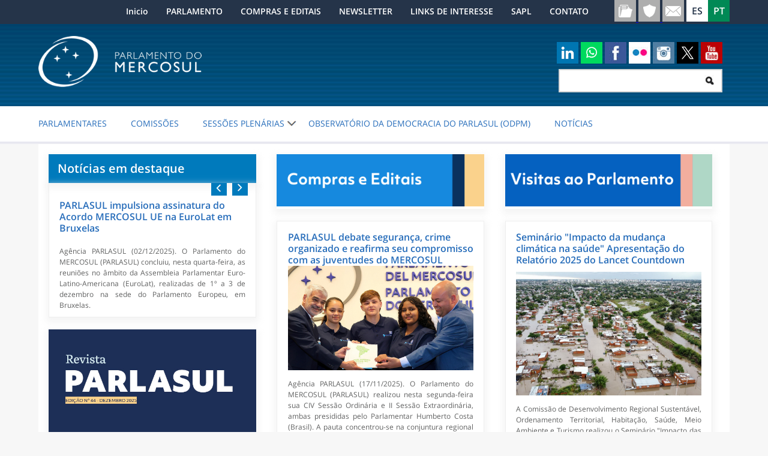

--- FILE ---
content_type: text/html;charset=ISO-8859-1
request_url: https://www.parlamentomercosur.org/innovaportal/v/13017/2/parlasur/parlasul---pagina-principal.html
body_size: 31435
content:




































<!DOCTYPE html>
<html lang="pt">
<head>

<meta name="robots" content="index, follow" /><meta name="generator" content="InnovaPortal - Professional Content Management and Portal Server" /><meta http-equiv="Content-Type" content="text/html; charset=ISO-8859-1" ><meta name="viewport" content="width=device-width, initial-scale=1, maximum-scale=1, user-scalable=no" /><meta http-equiv="X-UA-Compatible" content="IE=Edge,chrome=1" >

	<link rel="stylesheet" href="https://www.parlamentomercosur.org/parlasur/2016/theme/css/parlasur.css" type="text/css">
	
		<script type="text/javascript" src="https://www.parlamentomercosur.org/innovaportal/scripts/jquery/jquery.js"></script>

		<script type="text/javascript" src="https://www.parlamentomercosur.org/parlasur/2016/theme/js/responsive.js"></script>

		<script type="text/javascript" src="https://www.parlamentomercosur.org/innovafront/script/cssmenu.js"></script>	

 		<script type="text/javascript">
		$(document).ready(function() {

				cssMenu("div#head div#topmenu1 ul.navmenu",1,300);

		});
		</script>

	<title>PARLASUL - Página principal</title>


		<meta property="og:url" content="https://www.parlamentomercosur.org/innovaportal/v/13017/2/parlasur/parlasul---pagina-principal.html" />
		<meta property="og:type" content="article" />
		<meta property="og:title" name="twitter:title" content="PARLASUL - Página principal" />
		<meta property="og:description" name="twitter:description" content="PARLASUL - Página principal" />
		<meta property="og:image" content="" />
		<meta name="twitter:image" content="" />	

</head>
<body>
	<div class="skip"> 
	 <a href="#centralpanel">Ir para o conteúdo</a> 
	</div>
	<div id="head">

















<div class='box-head'></div>
<div class='box-body'>

	<div id='topmenu1'>
<ul  class='navmenu  depth1'><li class='nonselected hasnotchild ord1'><div><a href='https://www.parlamentomercosur.org/innovaportal/v/13224/2/parlasur/inicio.html' target='_self' title='Ler Inicio'>Inicio</a></div></li><li class='nonselected hasnotchild ord2'><div><a href='https://www.parlamentomercosur.org/innovaportal/v/13225/2/parlasur/parlamento.html' target='_self' title='Ler PARLAMENTO'>PARLAMENTO</a></div></li><li class='nonselected hasnotchild ord3'><div><a href='https://www.parlamentomercosur.org/innovaportal/v/13226/2/parlasur/compras-e-editais.html' target='_self' title='Ler COMPRAS E EDITAIS'>COMPRAS E EDITAIS</a></div></li><li class='nonselected hasnotchild ord4'><div><a href='https://www.parlamentomercosur.org/innovaportal/v/6451/2/parlasur/newsletter.html' target='_self' title='Ler NEWSLETTER'>NEWSLETTER</a></div></li><li class='nonselected hasnotchild ord5'><div><a href='https://www.parlamentomercosur.org/innovaportal/v/13228/2/parlasur/links-de-interesse.html' target='_self' title='Ler LINKS DE INTERESSE'>LINKS DE INTERESSE</a></div></li><li class='nonselected hasnotchild ord6'><div><a href='https://www.parlamentomercosur.org/innovaportal/v/21158/2/parlasur/sapl.html' target='_self' title='Ler SAPL'>SAPL</a></div></li><li class='nonselected hasnotchild ord7'><div><a href='https://www.parlamentomercosur.org/innovaportal/v/13229/2/parlasur/contato.html' target='_self' title='Ler CONTATO'>CONTATO</a></div></li></ul>
	
		<div style="clear:both"></div>
	</div>
	<div id="topmenu1-stop"></div>
	<div id='logo-sector'>		
<a href='/pt'>
<img src='https://www.parlamentomercosur.org/parlasur/2016/theme/img/logo_pt.png' alt='Logo de la organización' title='Logo'>
</a>
		
	</div>
	<div id='logo-sector-stop'></div>
	
	<div id='search-sector'>
		<script type="text/javascript">
			function _checkStandarSearchSubmit() {
				var query = document.getElementById('query').value;
				var a = query.substring(0,1);
				if (a=='*' || a=='?' || a=='') return false;
				else return true;
			}
		</script>	
		<form action="https://www.parlamentomercosur.org/innovafront/search.jsp" method="post" onsubmit="return _checkStandarSearchSubmit();">
			<label for="query">Procurar por</label>
			<input type='text' id='query' name='query' title="Procurar por"><input type='submit' id='search-button' value='Procurar'><input type='image' id='search-image' src="https://www.parlamentomercosur.org/innovafront/image/transparent.gif" alt="Representa la accion de buscar">
			<input type='hidden' name='site' value='2'><input type='hidden' name='channel' value='parlasur'>
	    </form>
	</div>
	<div id='search-sector-stop'></div>
					
			<div id='login-sector'>
				<div class='box'>
					<div class='box-head'></div>
					<div class='box-body'>
						<form action='https://www.parlamentomercosur.org/innovaportal/innovaportal.Login' method="post" onsubmit="document.getElementById('head-login-returnaddr').value=window.location;document.getElementById('head-innovasafe-returnaddr').value=window.location;if(document.getElementById('head-username').value=='' || document.getElementById('head-password').value=='') return false;">
							<span class="user-label"><label for="username">Usuário</label></span>
							<input type="text" id="username" name="username" maxlength="255">
							<span class="password-label"><label for="password">Senha</label></span>
							<input type="password" id="password" name="password" maxlength="255" autocomplete="off">
							
							<input type=submit value="Ingressar" name=login>
							<input type="hidden" id="head-login-returnaddr" name="returnaddr" value='#'>
							<input type="hidden" id='head-innovasafe-returnaddr' name="return" value='#'>
							<input type="hidden" name="error" value='$innovafront$/msg/badlogin.jsp?back=yes&amp;site=2&amp;badlogin=yes&amp;channel=parlasur'>
							<input type="hidden" name="erroraddr" value='$innovafront$/msg/badlogin.jsp?back=yes&amp;site=2&amp;badlogin=yes&amp;channel=parlasur'>
							<input type="hidden" name="changepswaddr" value='https://www.parlamentomercosur.org/innovafront/changepsw.jsp?site=2'>
						
							
						</form>
					</div>
					<div class="box-foot"></div>
				</div>
			</div>
			<div id='login-sector-stop'></div>
<div id='customhtml1'>










<div class="head-socialmedia">
<div class="socialmedia-responsive"><img src="https://www.parlamentomercosur.org/innovaportal/file/12970/1/redes.png" alt="" width="36" height="36" /></div>
</div>
<style>
.type-innova-banner {
     margin: 0px 0; 
}
</style>


</div><div id='customhtml1-stop'></div>
<div id='customhtml2'>










<div class="head-accesos">
<div class="accesos-responsive"><img src="https://www.parlamentomercosur.org/innovaportal/file/12971/1/links.png" alt="" width="36" height="36" /></div>
</div>


</div><div id='customhtml2-stop'></div>
<div id='customhtml3'>










<div class="responsive-micromenu"><img src="https://www.parlamentomercosur.org/innovaportal/file/13202/1/micromenu.png" alt="" width="36" height="36" /></div>


</div><div id='customhtml3-stop'></div>
<div id='customhtml4'>










<div class="responsive-lupa"><img src="https://www.parlamentomercosur.org/innovaportal/file/13203/1/buscador.png" alt="" width="36" height="36" /></div>


</div><div id='customhtml4-stop'></div>
<div id='customhtml5'>










<div class="socialmedia-icons"><a href="https://uy.linkedin.com/company/parlamento-del-mercosur" target="_blank" rel="noopener"> <img src="https://www.parlamentomercosur.org/innovaportal/file/13204/1/linkedin.png" alt="LinkedIn" width="36" height="36" /></a> <a href="https://whatsapp.com/channel/0029VaGstcaCsU9Y2g0akn45" target="_blank" rel="noopener"><img src="https://www.parlamentomercosur.org/innovaportal/file/13204/1/whatsapp-icon-2048x2048-64wjztht.jpg" alt="WhatsApp" width="36" height="36" /></a> <a href="https://www.facebook.com/Parlamento.del.Mercosur" target="_blank" rel="noopener"><img src="https://www.parlamentomercosur.org/innovaportal/file/13204/1/facebook.jpg" alt="" width="36" height="36" /></a> <a href="https://www.flickr.com/photos/110825846@N08/albums" target="_blank" rel="noopener"><img src="https://www.parlamentomercosur.org/innovaportal/file/13204/1/flickr.jpg" alt="" width="36" height="36" /></a> <a href="https://www.instagram.com/parlasur" target="_blank" rel="noopener"><img src="https://www.parlamentomercosur.org/innovaportal/file/13204/1/instagram.jpg" alt="" width="36" height="36" /></a> <a href="https://twitter.com/PARLASUR" target="_blank" rel="noopener"><img src="https://www.parlamentomercosur.org/innovaportal/file/13204/1/sl_z_072523_61700_01-min.jpg" width="36" height="36" /></a> <a href="https://www.youtube.com/channel/UCeaCA5I4OTrCEZsR7xIi3NA" target="_blank" rel="noopener"><img src="https://www.parlamentomercosur.org/innovaportal/file/13204/1/youtube.jpg" alt="" width="36" height="36" /></a></div>


</div><div id='customhtml5-stop'></div>
<div id='customhtml6'>










<div class="accesos-icons"><a href="https://parlamentomercosur.org/normas" target="_blank"> <img src="https://www.parlamentomercosur.org/innovaportal/file/13205/1/normas.png" alt="" width="36" height="36" /> </a> <a href="https://www.parlamentomercosur.org/innovanet/theme/parlasur/WorkHours.jsp" target="_blank"> <img src="https://www.parlamentomercosur.org/innovaportal/file/13205/1/otro.png" alt="" width="36" height="36" /> </a> <a href="https://mail.parlamentomercosur.org/owa/auth/logon.aspx?replaceCurrent=1&amp;url=https%3a%2f%2fmail.parlamentomercosur.org%2fowa%2f" target="_blank"> <img src="https://www.parlamentomercosur.org/innovaportal/file/13205/1/correo.png" alt="" width="36" height="36" /> </a></div>


</div><div id='customhtml6-stop'></div>
<div id='customhtml7'>










<div class="responsive-menuprincipal"><img src="https://www.parlamentomercosur.org/innovaportal/file/13212/1/menu-principal.png" alt="" width="36" height="36" /></div>


</div><div id='customhtml7-stop'></div>
<div id='customhtml8'>










<script>
  (function(i,s,o,g,r,a,m){i['GoogleAnalyticsObject']=r;i[r]=i[r]||function(){
  (i[r].q=i[r].q||[]).push(arguments)},i[r].l=1*new Date();a=s.createElement(o),
  m=s.getElementsByTagName(o)[0];a.async=1;a.src=g;m.parentNode.insertBefore(a,m)
  })(window,document,'script','https://www.google-analytics.com/analytics.js','ga');

  ga('create', 'UA-18838615-1', 'auto');
  ga('send', 'pageview');

</script>

<!-- Etiqueta de Google (gtag.js) --> <script async src=" https://www.googletagmanager.com/gtag/js?id=AW-17736401153 "></script> <script> window.dataLayer = window.dataLayer || []; function gtag(){dataLayer.push(arguments);} gtag('js', new Date());
 gtag('config', 'AW-17736401153'); </script>


</div><div id='customhtml8-stop'></div>
		
				<div id='topmenu2'>
<ul  class='navmenu  depth1'><li class='nonselected hasnotchild ord1'><div><a href='https://www.parlamentomercosur.org/innovaportal/v/19833/2/parlasur/parlamentares.html' target='_self' title='Ler PARLAMENTARES'>PARLAMENTARES</a></div></li><li class='nonselected hasnotchild ord2'><div><a href='https://www.parlamentomercosur.org/innovaportal/v/15642/2/parlasur/comissões.html' target='_self' title='Ler COMISSÕES'>COMISSÕES</a></div></li><li class='nonselected haschild ord3'><div>SESSÕES PLENÁRIAS</div><ul class='depth2'><li class='nonselected hasnotchild ord1'><div><a href='https://www.parlamentomercosur.org/innovaportal/v/13240/2/parlasur/sessões-plenarias.html' target='_self' title='Ler SESSÕES PLENÁRIAS'>SESSÕES PLENÁRIAS</a></div></li><li class='nonselected hasnotchild ord2'><div><a href='https://www.parlamentomercosur.org/innovaportal/v/13235/2/parlasur/assuntos-entrados.html' target='_self' title='Ler Assuntos entrados'>Assuntos entrados</a></div></li><li class='nonselected hasnotchild ord3'><div><a href='https://www.parlamentomercosur.org/innovaportal/v/13237/2/parlasur/atos-do-parlamento.html' target='_self' title='Ler Atos do Parlamento'>Atos do Parlamento</a></div></li></ul></li><li class='nonselected hasnotchild ord4'><div><a href='https://www.parlamentomercosur.org/innovaportal/v/15400/2/parlasur/observatorio-da-democracia-do-parlasul-odpm.html' target='_self' title='Ler Observatório da Democracia do PARLASUL (ODPM)'>Observatório da Democracia do PARLASUL (ODPM)</a></div></li><li class='nonselected hasnotchild ord5'><div><a href='https://www.parlamentomercosur.org/innovaportal/v/13241/2/parlasur/noticias.html' target='_self' title='Ler NOTÍCIAS'>NOTÍCIAS</a></div></li><li class='nonselected haschild ord6'><div>RELACIONES INTERNACIONALES</div><ul class='depth2'><li class='nonselected hasnotchild ord1'><div><a href='https://www.parlamentomercosur.org/innovaportal/v/17182/2/parlasur/secretaria.html' target='_self' title='Ler Secretaría'>Secretaría</a></div></li><li class='nonselected hasnotchild ord2'><div><a href='https://www.parlamentomercosur.org/innovaportal/v/109/2/parlasur/eurolat.html' target='_self' title='Ler EuroLat'>EuroLat</a></div></li><li class='nonselected hasnotchild ord3'><div><a href='https://www.parlamentomercosur.org/innovaportal/v/17221/2/parlasur/frente-parlamentario-contra-el-hambre.html' target='_self' title='Ler Frente Parlamentario Contra el Hambre'>Frente Parlamentario Contra el Hambre</a></div></li><li class='nonselected hasnotchild ord4'><div><a href='https://www.parlamentomercosur.org/innovaportal/v/17770/2/parlasur/union-interparlamentaria.html' target='_self' title='Ler Unión Interparlamentaria'>Unión Interparlamentaria</a></div></li></ul></li></ul>
		
					<div style="clear:both"></div>
				</div>
				<div id='topmenu2-stop'></div>

		<div id="language-sector">
<ul>
<li><a class='es' href='https://www.parlamentomercosur.org/innovaportal/innovaportal.ChangeLanguage?site=2&amp;channel=parlasur&amp;language=ES&amp;mode=c2c&amp;returnaddr=https%3A//www.parlamentomercosur.org/innovafront/index.jsp%3Fsite%3D2%26channel%3Dparlasur&amp;contentid=13017'><span>Español</span></a></li>
<li><a class='pt' href='https://www.parlamentomercosur.org/innovaportal/innovaportal.ChangeLanguage?site=2&amp;channel=parlasur&amp;language=PT&amp;mode=c2c&amp;returnaddr=https%3A//www.parlamentomercosur.org/innovafront/index.jsp%3Fsite%3D2%26channel%3Dparlasur&amp;contentid=13017'><span>Português</span></a></li>
</ul>
	
		<div style="clear:both;"></div>
		</div>
		
</div>
<div class='box-foot'></div>


	</div>
	<div id="body">	
		
	<div id="centralpanel" class="fullwidth">
	

		<div id="middlepanel">












			<div class='htm ord1 even id13025 meta-htm innova_htmlfragmenter'>










<div class="section-title">Notícias em destaque</div>



				<div class='box-foot'></div>
			</div>
			

			<div class='htm ord2 odd id13021 meta-htm innova_rotator'>











			<script type="text/javascript">
				var contentsRotatorIndex516=0;
				function rotatorSwitchTo516(ord) {
					if (ord!=contentsRotatorIndex516) {
				
							$("#content-rotator-516 div.items div.item").hide();
							$($("#content-rotator-516 div.items div.item")[ord]).show();
	
						$("#content-rotator-516 div.item-selector ul li").removeClass("selected-item");
						$("#content-rotator-516 div.item-selector ul li:nth("+(ord+1)+")").addClass("selected-item");
						contentsRotatorIndex516=ord;
					}
				}
				function rotatorSwitchToPrevius516() {
					var ord;
					if (contentsRotatorIndex516==0) ord=3;
					else ord=contentsRotatorIndex516;
					rotatorSwitchTo516(ord-1);
				}
				function rotatorSwitchToNext516() {
					var ord;
					if (contentsRotatorIndex516==2) ord=0;
					else ord=contentsRotatorIndex516+1;
					rotatorSwitchTo516(ord);
				}
				var contentsRotatorTimeout516=setInterval("rotatorSwitchToNext516()", 5000);
				function rotatorRestart516() {
					rotatorClearTimeout516();
					contentsRotatorTimeout516=setInterval("rotatorSwitchToNext516()", 5000);
				}
				function rotatorClearTimeout516() {
					clearTimeout(contentsRotatorTimeout516);
				}
			</script>
			<div class="contents-rotator" id="content-rotator-516">
				<div class="items">
				
			    	<div class="item item-meta-CON active" style="display:block">
				        <div class="item-title">PARLASUL comemora 20 anos do Protocolo Constitutivo</div>
			        	<div class="item-picture">
			        		<a href="https://www.parlamentomercosur.org/innovaportal/v/23175/2/parlasur/parlasul-comemora-20-anos-do-protocolo-constitutivo.html"  target="_self">
			        			<img src="https://www.parlamentomercosur.org/innovaportal/file/23175/1/9fd5978f-1f38-49b7-a474-192d07972d39.jpg" alt="" title="" />
			        		</a>
			        	</div>
			        	<div class="item-text">
			            	<div class="item-title">
								<a href="https://www.parlamentomercosur.org/innovaportal/v/23175/2/parlasur/parlasul-comemora-20-anos-do-protocolo-constitutivo.html"  target="_self">PARLASUL comemora 20 anos do Protocolo Constitutivo</a>
			                </div>
			                <div class="item-description">
								Agência PARLASUL (11/12/2025). O Parlamento do MERCOSUL (PARLASUL) realizará, na próxima segunda-feira, 15 de dezembro, uma Sessão Extraordinária para celebrar os 20 anos do Protocolo Constitutivo do Parlamento do MERCOSUL (PCPM), seguida da CIV Sessão Ordinária, em sua sede em Montevidéu, sob a presidência do Parlamentar Humberto Costa (Brasil).                
			                </div>
			                <div class="see-more"><a href="https://www.parlamentomercosur.org/innovaportal/v/23175/2/parlasur/parlasul-comemora-20-anos-do-protocolo-constitutivo.html" target="_self">Leia mais</a></div>
			            </div>
			        </div>
				
			    	<div class="item item-meta-CON " style="display:none">
				        <div class="item-title">PARLASUL impulsiona assinatura do Acordo MERCOSUL UE na EuroLat em Bruxelas</div>
			        	<div class="item-picture">
			        		<a href="https://www.parlamentomercosur.org/innovaportal/v/23165/2/parlasur/parlasul-impulsiona-assinatura-do-acordo-mercosul-ue-na-eurolat-em-bruxelas.html"  target="_self">
			        			<img src="https://www.parlamentomercosur.org/innovaportal/file/23165/1/4.avif" alt="" title="" />
			        		</a>
			        	</div>
			        	<div class="item-text">
			            	<div class="item-title">
								<a href="https://www.parlamentomercosur.org/innovaportal/v/23165/2/parlasur/parlasul-impulsiona-assinatura-do-acordo-mercosul-ue-na-eurolat-em-bruxelas.html"  target="_self">PARLASUL impulsiona assinatura do Acordo MERCOSUL UE na EuroLat em Bruxelas</a>
			                </div>
			                <div class="item-description">
								Agência PARLASUL (02/12/2025). O Parlamento do MERCOSUL (PARLASUL) concluiu, nesta quarta-feira, as reuniões no âmbito da Assembleia Parlamentar Euro-Latino-Americana (EuroLat), realizadas de 1º a 3 de dezembro na sede do Parlamento Europeu, em Bruxelas.                
			                </div>
			                <div class="see-more"><a href="https://www.parlamentomercosur.org/innovaportal/v/23165/2/parlasur/parlasul-impulsiona-assinatura-do-acordo-mercosul-ue-na-eurolat-em-bruxelas.html" target="_self">Leia mais</a></div>
			            </div>
			        </div>
				
			    	<div class="item item-meta-CON " style="display:none">
				        <div class="item-title">Especialistas alertam no PARLASUL sobre exploração e desigualdades em sistemas de IA</div>
			        	<div class="item-picture">
			        		<a href="https://www.parlamentomercosur.org/innovaportal/v/23155/2/parlasur/especialistas-alertam-no-parlasul-sobre-exploracão-e-desigualdades-em-sistemas-de-ia.html"  target="_self">
			        			<img src="https://www.parlamentomercosur.org/innovaportal/file/23155/1/diseno-sin-titulo-9.png" alt="" title="" />
			        		</a>
			        	</div>
			        	<div class="item-text">
			            	<div class="item-title">
								<a href="https://www.parlamentomercosur.org/innovaportal/v/23155/2/parlasur/especialistas-alertam-no-parlasul-sobre-exploracão-e-desigualdades-em-sistemas-de-ia.html"  target="_self">Especialistas alertam no PARLASUL sobre exploração e desigualdades em sistemas de IA</a>
			                </div>
			                <div class="item-description">
								Agência PARLASUL/Visitante Voluntário (19/11/2025). Nesta segunda-feira, 17 de novembro, após a Sessão Ordinária do Parlamento do MERCOSUL (PARLASUL), foi realizado o Conversatório "Inteligência Artificial: Presente e Futuro Regional - Integração Produtiva e Soberania Tecnológica".                
			                </div>
			                <div class="see-more"><a href="https://www.parlamentomercosur.org/innovaportal/v/23155/2/parlasur/especialistas-alertam-no-parlasul-sobre-exploracão-e-desigualdades-em-sistemas-de-ia.html" target="_self">Leia mais</a></div>
			            </div>
			        </div>
			        
			    </div>
			     <div class="item-selector">
				    <ul>
				    	<li class="previous"><a href="javascript:rotatorClearTimeout516();rotatorSwitchToPrevius516()">Anterior</a></li>
				    	
			    			<li class='selected-item'><a href="javascript:rotatorClearTimeout516();rotatorSwitchTo516(0);">1</a></li>
				    	
			    			<li ><a href="javascript:rotatorClearTimeout516();rotatorSwitchTo516(1);">2</a></li>
				    	
			    			<li ><a href="javascript:rotatorClearTimeout516();rotatorSwitchTo516(2);">3</a></li>
			    			
			    		<li class="next"><a href="javascript:rotatorClearTimeout516();rotatorSwitchToNext516();">Siguiente</a></li>
			    	</ul>
			    </div>
			    <div class="previous-item"><a href="javascript:rotatorSwitchToPrevius516();rotatorRestart516();"><span>Mover al anterior</span></a></div>
			    <div class="rotator-pause"><a href="javascript:rotatorClearTimeout516()"><span>Pausar</span></a></div>
			    <div class="next-item"><a href="javascript:rotatorSwitchToNext516();rotatorRestart516()"><span>Mover al siguiente</span></a></div>		    
			</div>



				<div class='box-foot'></div>
			</div>
			

			<div class='htm ord3 even id23173 meta-htm innova_banner'>














<div class="type-innova-banner">
			
				<a href="https://www.parlamentomercosur.org/innovaportal/file/23171/1/parlasul_revista_44_pt_final.pdf" target="_self" title='Revista PARLASUL Nº 44'>
				
			<picture>
				<!-- Imagen para modo vertical -->
        		<source srcset="https://www.parlamentomercosur.org/innovaportal/file/23173/1/parlasul_revista_44_pt_portada.jpg" alt="" media="(orientation: portrait)">
        		<!-- Imagen para modo apaisado -->
				<img src="https://www.parlamentomercosur.org/innovaportal/file/23173/1/parlasul_revista_44_pt_portada.jpg"  alt=""   >
			</picture>
								
				</a>
			

			</div>



				<div class='box-foot'></div>
			</div>
			

			<div class='htm ord4 odd id22292 meta-htm innova_banner'>














<div class="type-innova-banner">
			
				<a href="https://chat.whatsapp.com/DyBCsvm9BT1KuKvTt4MMhs" target="_self" title='Canal WhatsApp PT'>
				
			<picture>
				<!-- Imagen para modo vertical -->
        		<source srcset="https://www.parlamentomercosur.org/innovaportal/file/22292/1/6.png" alt="" media="(orientation: portrait)">
        		<!-- Imagen para modo apaisado -->
				<img src="https://www.parlamentomercosur.org/innovaportal/file/22292/1/6.png"  width='100%'  alt=""   >
			</picture>
								
				</a>
			

			</div>



				<div class='box-foot'></div>
			</div>
			

		</div>

	
	
	<div id="type-innova-container-site">
	<div id="column-1">












			<div class='htm ord1 even id22703 meta-htm innova_banner'>














<div class="type-innova-banner">
			
				<a href="https://www.parlamentomercosur.org/parlasur/2016/templates/compras.jsp?site=2&channel=parlasur&contentid=13226" target="_self" title='Compras e Editais'>
				
			<picture>
				<!-- Imagen para modo vertical -->
        		<source srcset="https://www.parlamentomercosur.org/innovaportal/file/22703/1/2.png" alt="" media="(orientation: portrait)">
        		<!-- Imagen para modo apaisado -->
				<img src="https://www.parlamentomercosur.org/innovaportal/file/22703/1/2.png"  width='100%'  alt=""   >
			</picture>
								
				</a>
			

			</div>



				<div class='box-foot'></div>
			</div>
			

			<div class='box ord2 odd id23152 meta-con innova_text'>
				<div class='box-head'></div>
				
				<div class='box-title'><a href='https://www.parlamentomercosur.org/innovaportal/v/23152/2/parlasur/parlasul-debate-seguranca-crime-organizado-e-reafirma-seu-compromisso-com-as-juventudes-do-mercosul.html' target='_self'>PARLASUL debate segurança, crime organizado e reafirma seu compromisso com as juventudes do MERCOSUL</a></div>
				<div class='box-body'>
	
						<div class='box-image'>
												
							<img src='https://www.parlamentomercosur.org/innovaportal/file/23152/1/whatsapp-image-2025-11-17-at-13.23.34.jpeg' alt='PARLASUL debate segurança, crime organizado e reafirma seu compromisso com as juventudes do MERCOSUL' title='PARLASUL debate segurança, crime organizado e reafirma seu compromisso com as juventudes do MERCOSUL'>
						
						</div>
								
					<div class="content-description content-description-withouticon">Agência PARLASUL (17/11/2025). O Parlamento do MERCOSUL (PARLASUL) realizou nesta segunda-feira sua CIV Sessão Ordinária e II Sessão Extraordinária, ambas presididas pelo Parlamentar Humberto Costa (Brasil). A pauta concentrou-se na conjuntura regional e na entrega formal da Declaração do Parlamento Juvenil do MERCOSUL.</div>
					
				</div>
				<div class='box-foot'></div>
			</div>		

			<div class='box ord3 even id22668 meta-con innova_text'>
				<div class='box-head'></div>
				
				<div class='box-title'><a href='https://www.parlamentomercosur.org/innovaportal/v/22668/2/parlasur/calendario-eleitoral-2025.html' target='_self'>Calendário Eleitoral 2025</a></div>
				<div class='box-body'>
																
						<div class='box-icon'>
						
							<img src='https://www.parlamentomercosur.org/innovaportal/file/22668/1/calendario-eleitoral-2025-pt.jpeg' alt='Calendário Eleitoral 2025' title='Calendário Eleitoral 2025'>
						
						</div>
								
					<div class="content-description content-description-withicon">Mapa eleitoral 2025 da América Latina e Caribe</div>
					
				</div>
				<div class='box-foot'></div>
			</div>		

			<div class='htm ord4 odd id21778 meta-htm innova_htmlfragmenter'>










<iframe width="460" height="320" src="https://www.youtube.com/embed/ESpGqS43oC0?si=n3rK4CvKpLQW2Bnl" title="YouTube video player" frameborder="0" allow="accelerometer; autoplay; clipboard-write; encrypted-media; gyroscope; picture-in-picture; web-share" referrerpolicy="strict-origin-when-cross-origin" allowfullscreen></iframe>



				<div class='box-foot'></div>
			</div>
			

	</div>
	<div id="column-2">












			<div class='htm ord1 even id22400 meta-htm innova_banner'>














<div class="type-innova-banner">
			
				<a href="https://www.parlamentomercosur.org/innovaportal/v/4333/2/parlasur/visitas-ao-parlamento.html" target="_self" title='Banner Visitas al PARLASUL PT'>
				
			<picture>
				<!-- Imagen para modo vertical -->
        		<source srcset="https://www.parlamentomercosur.org/innovaportal/file/22400/1/4.png" alt="" media="(orientation: portrait)">
        		<!-- Imagen para modo apaisado -->
				<img src="https://www.parlamentomercosur.org/innovaportal/file/22400/1/4.png"  width='100%'  alt=""   >
			</picture>
								
				</a>
			

			</div>



				<div class='box-foot'></div>
			</div>
			

			<div class='box ord2 odd id23167 meta-con innova_text'>
				<div class='box-head'></div>
				
				<div class='box-title'><a href='https://www.parlamentomercosur.org/innovaportal/v/23167/2/parlasur/seminario-impacto-da-mudanca-climatica-na-saude-apresentacão-do-relatorio-2025-do-lancet-countdown.html' target='_self'>Seminário "Impacto da mudança climática na saúde" Apresentação do Relatório 2025 do Lancet Countdown</a></div>
				<div class='box-body'>
																
						<div class='box-icon'>
						
							<img src='https://www.parlamentomercosur.org/innovaportal/file/23167/1/whatsapp-image-2025-12-12-at-13.38.27.jpeg' alt='Seminário "Impacto da mudança climática na saúde" Apresentação do Relatório 2025 do Lancet Countdown' title='Seminário "Impacto da mudança climática na saúde" Apresentação do Relatório 2025 do Lancet Countdown'>
						
						</div>
								
					<div class="content-description content-description-withicon">A Comissão de Desenvolvimento Regional Sustentável, Ordenamento Territorial, Habitação, Saúde, Meio Ambiente e Turismo realizou o Seminário "Impacto das mudanças climáticas na saúde" - Apresentação do Relatório 2025 do Lancet Countdown.</div>
					
				</div>
				<div class='box-foot'></div>
			</div>		

			<div class='htm ord3 even id21933 meta-htm innova_banner'>














<div class="type-innova-banner">
			
				<a href="https://www.parlamentomercosur.org/innovaportal/file/21932/1/estatuto-cidadania-mercosul-pt-out22.pdf" target="_self" title='Estatuto cidadania banner - PT'>
				
			<picture>
				<!-- Imagen para modo vertical -->
        		<source srcset="https://www.parlamentomercosur.org/innovaportal/file/21933/1/estatuto-cidanania-merccosul-tapa.png" alt="" media="(orientation: portrait)">
        		<!-- Imagen para modo apaisado -->
				<img src="https://www.parlamentomercosur.org/innovaportal/file/21933/1/estatuto-cidanania-merccosul-tapa.png"  width='400'  alt=""   >
			</picture>
								
				</a>
			

			</div>



				<div class='box-foot'></div>
			</div>
			
	
	</div>
	<div style="clear:both"></div>
</div>








		</div>

		<div style='clear:both'></div>
	</div>
	
	

	<div id="foot">
		<div class="box">
			<div class="box-head"></div>
			<div class="box-body">










<div class="foot-menu">
<div class="sub-foot">
<div class="foot-logo"><a href="/"><img src="https://www.parlamentomercosur.org/innovaportal/file/13243/1/logo_pt.png" alt="" width="345" height="108" /></a></div>
<div class="foot-menu-items">
<ul>
<li><a href="https://parlamentomercosur.org/parlasur/normas/inicio.jsp" target="_blank" rel="noopener">Internaliza&ccedil;&atilde;o de Normas</a></li>
<li><a href="/innovaportal/v/21252/2/parlasur/mesa_directiva.html">Mesa diretiva</a></li>
<li><a href="/innovaportal/v/7404/2/parlasur/links-de-interes.html">Links de interesse</a></li>
<li><a href="/innovaportal/v/13229/2/parlasur/contacto.html">Contato</a></li>
</ul>
</div>
</div>
</div>
<div class="foot-legal">
<div class="sub-foot">
<div class="text-foot">Parlamento do MERCOSUL - Dr. Pablo de Maria 827 CEP 11.200 - Montevid&eacute;u/Rep&uacute;blica Oriental do Uruguai - Tel: (598) 2410-9797.<br />Esta p&aacute;gina pode ser reproduzida sem fins lucrativos, sempre e quando n&atilde;o seja alterada, citando a fonte completa e o endere&ccedil;o eletr&ocirc;nico seccomunicacion@parlamentomercosur.org.<br />Caso contr&aacute;rio, &eacute; requerida uma permiss&atilde;o escrita da institui&ccedil;&atilde;o.</div>
</div>
</div>
<div class="foot-powered">
<div class="sub-foot">
<div class="powered"><a href="http://www.innovaage.com/" target="_blank" rel="noopener">Powered by InnovaPortal&copy;</a></div>
<div class="derechos">&copy;Todos os direitos reservados PARLAMENTO DO MERCOSUL</div>
</div>
</div><script async src="//www.instagram.com/embed.js"></script>
<script async src="//embedr.flickr.com/assets/client-code.js" charset="utf-8"></script>


			
			</div>
			<div class="box-foot"></div>	
		</div>
	</div>
</body>
</html>







--- FILE ---
content_type: text/css;charset=ISO-8859-1
request_url: https://www.parlamentomercosur.org/parlasur/2016/theme/css/parlasur.css
body_size: 45693
content:
@CHARSET "UTF-8";
@font-face{
	font-family: OpenSans-Light;
	src: url('../fonts/OpenSans-Light.otf'),
		 url('../fonts/OpenSans-Light.eot?') format('eot'),
         url('../fonts/OpenSans-Light.otf')  format('opentype'),
         url('../fonts/OpenSans-Light.woff') format('woff'),
         url('../fonts/OpenSans-Light.ttf')  format('truetype'),
         url('../fonts/OpenSans-Light.svg#OpenSans-Light') format('svg');
}
@font-face{
	font-family: OpenSans-SemiBold;
	src: url('../fonts/OpenSans-SemiBold.otf'),
		 url('../fonts/OpenSans-SemiBold.eot?') format('eot'),
         url('../fonts/OpenSans-SemiBold.otf')  format('opentype'),
         url('../fonts/OpenSans-SemiBold.woff') format('woff'),
         url('../fonts/OpenSans-SemiBold.ttf')  format('truetype'),
         url('../fonts/OpenSans-SemiBold.svg#OpenSans-SemiBold') format('svg');
}
@font-face{
	font-family: OpenSans-Bold;
	src: url('../fonts/OpenSans-Bold.otf'),
		 url('../fonts/OpenSans-Bold.eot?') format('eot'),
         url('../fonts/OpenSans-Bold.otf')  format('opentype'),
         url('../fonts/OpenSans-Bold.woff') format('woff'),
         url('../fonts/OpenSans-Bold.ttf')  format('truetype'),
         url('../fonts/OpenSans-Bold.svg#OpenSans-Bold') format('svg');
}
@font-face{
	font-family: OpenSans-Regular;
	src: url('../fonts/OpenSans-Regular.otf'),
		 url('../fonts/OpenSans-Regular.eot?') format('eot'),
         url('../fonts/OpenSans-Regular.otf')  format('opentype'),
         url('../fonts/OpenSans-Regular.woff') format('woff'),
         url('../fonts/OpenSans-Regular.ttf')  format('truetype'),
         url('../fonts/OpenSans-Regular.svg#OpenSans-Regular') format('svg');
}
* { 
	-webkit-tap-highlight-color: rgba(0, 0, 0, 0);
	-webkit-box-sizing: border-box;
	-moz-box-sizing: border-box;
	box-sizing: border-box;
}
body {
    background-color: #F7F7F7;
    margin: 0 auto;
    padding: 0;
    font-family: OpenSans-Regular;
    overflow-x: hidden;
}
body, td, textarea, select {
    color: #333333;
    font-family: OpenSans-Regular;
    font-size: 14px;
    line-height: 18px;
    margin: 0 auto;
}
.skip {
	display:none;
	position: absolute;
	left: -5000px;	
}
img{
	border: none;
}
/********************************/
/*			HEAD				*/
/********************************/
#head{
	width: 100%;
	background-image: url("../img/bg-head.png");
	background-position: 0 0;
	background-repeat: repeat-x;
	padding: 0;
	margin: 0;
	position: relative;
	height: 240px;
}
#head .box-body{
	margin: 0 auto;
	width: 80%;
	position: relative;
}
#topmenu1{
	height: 40px;
    position: absolute;
    right: 220px;
    top: 0;
    width: auto;
}
#topmenu1 ul{
	margin: 0;
	padding: 0;
	list-style: none;
	text-align: right;
	height: 40px;
}
#topmenu1 ul li{
	height: 20px;
	width: auto;
	padding: 10px 15px;
	float: left;
}
#topmenu1 ul li div{
	font-size: 14px;
	color: #DDDDDD;
	font-family: OpenSans-SemiBold;
	cursor: default;
}
#topmenu1 ul li div a{
	font-size: 14px;
	color: #FFFFFF;
	text-decoration: none;
	font-family: OpenSans-SemiBold;
}
#logo-sector{
	top: 60px;
	left: 0;
	position: absolute;
}
#logo-sector img{
	height: 85px;
}
#search-sector{
	right: 1%;
	top: 115px;
	position: absolute;
	width: auto;
	height: 50px;
}
#search-sector label{
	display: none;
}
#search-button{display:none;}
#query{
	width: 273.844px;
    padding: 10px 40px 10px 10px;
    border: 2px solid #D4D4D4;
    position: relative;
    left: 0;
    top: 0;
    z-index: 1;
}
#search-image{
	background-image: url("../img/search.jpg");
	background-position: 10px 10px;
	background-repeat: no-repeat;
	position: absolute;
	right: 0;
	top: 0;
	z-index: 2;
	height: 40px;
}
.socialmedia-icons{
	width: auto;
	position: absolute;
	right: 1%;
	top: 70px;
}
.head-accesos,
#customhtml6{
	position: absolute;
	right: 76px;
	top : 0;
}
#customhtml1 p,
#customhtml2 p{
	padding: 0;
	margin: 0;
}
#language-sector{
	height: 36px;
    position: absolute;
    right: 0;
    top: 0;
    width: auto;
}
#language-sector ul{
	margin: 0;
	padding: 0;
	list-style: none;
}
#language-sector ul li{
	width: 36px;
	height: 36px;
	float: left;
}
#language-sector ul li a{
	padding: 25%;
	float: left;
}
#language-sector ul li a span{display: none;}
#language-sector ul li:nth-child(1){
	background-color: #FFFFFF;
}
#language-sector ul li:nth-child(1) a{
	color: #253449;
	text-decoration: none;
	text-transform: uppercase;
	font-size: 16px;
	font-family: OpenSans-SemiBold;
}
#language-sector ul li:nth-child(2){
	background-color: #018955;
}
#language-sector ul li:nth-child(2) a{
	color: #FFFFFF;
	text-decoration: none;
	text-transform: uppercase;
	font-size: 16px;
	font-family: OpenSans-SemiBold;
}
#language-sector ul li:nth-child(1) a::before{
	content: "ES";
}
#language-sector ul li:nth-child(2) a::before{
	content: "PT";
}
#topmenu2 {
    height: 45px;
    left: 0;
    position: absolute;
    top: 185px;
    width: 100%;
}
#topmenu2 ul.navmenu {
    margin: 0;
    padding: 0;
}
#topmenu2 ul.navmenu li:nth-child(1){
	padding-left: 0px;
}
#topmenu2 ul.navmenu ul li:nth-child(odd),
#topmenu2 ul.navmenu ul li:nth-child(even){
	padding: 10px;
}
#topmenu2 ul.navmenu ul li:hover{
	background-color: #f7f7f7;
}
#topmenu2 ul.navmenu li {
    display: block;
    float: left;
    margin: 0;
	padding: 1% 20px;
    white-space: nowrap;
}
#topmenu2 ul.navmenu ul {
    background: #EEEEEE none repeat scroll 0 0;
    list-style: outside none none;
    margin: 0;
    overflow: visible;
    padding: 0;
    position: relative;
    top: 40px;
    width: auto;
    z-index: 79;
    border: 1px solid #e1e1e1;
}
#topmenu2 ul.navmenu ul li {
    float: none;
}
#topmenu2 ul.navmenu div, #topmenu2 ul.navmenu a {
    color: #286EBB;
    display: block;
    text-decoration: none;
    text-transform: uppercase;
}
#topmenu2 ul.navmenu li.haschild {
	background-image: url("../img/sub.jpg");
    background-position: right center;
    background-repeat: no-repeat;
}
#topmenu2 ul.navmenu li:hover, #topmenu2 ul.navmenu li:visited {
    color: #cccccc;
}
#topmenu2 ul.navmenu ul {
    display: none;
    position: absolute;
}
#topmenu2 ul.navmenu ul ul {
    display: none;
    margin-left: 17em;
    margin-top: -1.8em;
    position: absolute;
}
#topmenu2 ul.navmenu ul li > ul, #topmenu2 ul.navmenu ul ul li > ul {
    margin-top: -1.4em;
}
#topmenu2 ul.navmenu li:hover ul ul, #topmenu2 ul.navmenu li:hover ul ul ul, #topmenu2 ul.navmenu li:hover ul ul ul ul, #topmenu2 ul.navmenu li:hover ul ul ul ul ul {
    display: none;
}
#topmenu2 ul.navmenu li:hover ul, #topmenu2 ul.navmenu ul li:hover ul, #topmenu2 ul.navmenu ul ul li:hover ul, #topmenu2 ul.navmenu ul ul ul li:hover ul, #topmenu2 ul.navmenu ul ul ul ul li:hover ul {
    display: block;
}
#head div#editlink-place {
    color: #333333;
    left: 250px;
    position: absolute;
    top: 10px;
    width: 150px;
}
#head span#editlink, #head span#newlink {
    -moz-text-blink: none;
    -moz-text-decoration-color: -moz-use-text-color;
    -moz-text-decoration-line: underline;
    -moz-text-decoration-style: solid;
    color: #333333;
    cursor: pointer;
}
#newcontentbox {
    background-color: #FFFFFF;
    border: 10px solid gray;
    display: none;
    height: 300px;
    left: 310px;
    overflow-x: auto;
    overflow-y: auto;
    position: absolute;
    top: 30px;
    width: 200px;
    z-index: 100;
}
#newcontentbox ul {
    padding-left: 25px;
}
#newcontentbox ul li {
    cursor: pointer;
    color: #244982;
}
#newcontentbox ul li:hover {
    background-color: #CCCCCC;
}
#newcontentbox .box-head {
    background-color: #DDDDDD;
    height: 25px;
    color: #3870C5;
    padding-left: 5px;
    padding-top: 5px;
}
#newcontentbox .box-head span.box-close {
    cursor: pointer;
    left: 170px;
    position: absolute;
} 
#logoff-sector{
	width: 60%;
	left: 0;
	top: 10px;
	position: absolute;
	text-align: left;
	display: none;
}
#login-sector{display: none;}
/********************************/
/*		REDES SOCIALES			*/
/********************************/
.socialmedia-responsive{display: none;}
/********************************/
/*		ACCESO SISTEMAS			*/
/********************************/
.accesos-responsive{display: none;}
/********************************/
/*		MICRO MENU RESP			*/
/********************************/
.responsive-micromenu{
	display: none;
}
/********************************/
/*		MENU PRINCIPAL RESP		*/
/********************************/
.responsive-menuprincipal{
	display: none;
}
/********************************/
/*		BUSCADOR LUPA RESP		*/
/********************************/
.responsive-lupa{
	display: none;
}





/********************************/
/*			BODY				*/
/********************************/

#body{
	background-color: #FFFFFF;
	/* display: inline-table; */
    float: left;
    margin: 0 10%;
    position: relative;
    width: 80%;
}
#middlepanel{
	width: 30%;
	float: left;
	margin: 1.5%;
}
#body #middlepanel > .htm{
	margin-bottom: 0;
}

/*
#type-innova-container-site{
	width: 67%;
	float: left;
}*/
#column-2 div.type-innova-banner > a > img {
	width: 100%;
}
#type-innova-container-site #column-1,
#type-innova-container-site #column-2{
	width: 30%;
	float: left;
	margin: 1.5%;
}
#body #middlepanel .box,
#body #column-1 .box,
#body #column-2 .box,
.content-list .box,
.content-list-right .box,
.box-destacado,
.list-documentos .content-list-column .box{
	border: 1px solid #EEEEEE;
	/* margin: 0 0 20px 0; */
	width: 100%;
	padding: 5%;
	box-shadow: 0 5px 10px 4px rgba(238, 238, 238, 0.6);
	position: relative;
}
.content-list-right .box .box-title,
.content-list .box .box-title,
#body .box .box-title{
	position: relative;
}
.box-image img{max-width: 100%;}
.content-list-right .box .box-title a,
.content-list .box .box-title a,
#body .box .box-title a,
.box-destacado .title-sector a{
	color: #276DBA;
	font-size: 16px;
	font-family: OpenSans-SemiBold;
	text-decoration: none;
	text-align: justify;
}
.content-list-right .box .content-description,
.content-list .box .content-description,
#body .content-description,
.box-destacado .description-sector{
	color: #606161;
	font-size: 12px;
	font-family: OpenSans-Regular;
	padding: 10px 0 0;
	position: relative;
	text-align: justify;
}
.content-list-right .box .box-icon,
.content-list .box .box-icon,
#body .box-icon{
	left: 0;
    padding: 10px 0 0;
    position: relative;
    top: 0;
    width: 100%;
}
.content-list-right .box .box-icon img,
.content-list .box .box-icon img,
#body .box-icon img{
	max-width: 100%;
}
.box-destacado .more-sector{display: none;}
#body .htm{
	margin: 0;
	width: 100%;
	box-shadow: 0 5px 10px 4px rgba(238, 238, 238, 0.6);
	-webkit-box-sizing: inherit;
	-moz-box-sizing: inherit;
	box-sizing: inherit;
	margin: 0 0 20px 0;
}
iframe{
	margin: 0;
	padding: 0;
}
#body .htm img{
	max-width: 100%;
}
#body #middlepanel .htm img{
	max-width: 100%;
	width: 100%;
}
.section-title{
	background-color: #007ABC;
	border: 1px solid #007ABC;
	font-family: OpenSans-SemiBold;
	font-size: 20px;
	color: #FFFFFF;
	width: 100%;
	padding: 4%;
}
.type-innova-banner{
	margin: 20px 0;
}
.section-body{
	background-color: #F7F7F7;
	border: 1px solid #EEEEEE;
	width: 100%;
	padding: 4%;
}
.line{
	width: 100%;
	padding: 2% 0;
}
.line input{
	width: 100%;
	padding: 2%;
	color: #8C8C8C;
	font-size: 12px;
	font-family: OpenSans-SemiBold;
	font-style: italic;
	border: 1px solid #EEEEEE;
}
.button-line{
	width: 40%;
	text-align: center;
	margin: 20px auto 10px auto;
}
.button-line-full{
	width: 60%;
	text-align: center;
	margin: 20px auto 10px auto;
}
.button-line input,
.button-line-full input{
	background-color: #007ABC;
	color: #FFFFFF;
	font-family: OpenSans-SemiBold;
	font-size: 14px;
	padding: 5px 10px;
	font-style: normal;
	border: none;
	cursor: pointer;
}
.button-line input:hover,
.button-line-full input:hover{
	opacity: 0.8;
}
.section-sub-title{
	background-color: #004468;
	border: 1px solid #004468;
	width: 100%;
	text-align: center;
	color: #FFFFFF;
	font-size: 16px;
	font-family: OpenSans-SemiBold;
	padding: 5px 0;
}
.searchsesion{
	background-image: url("../img/search-sesion.png");
	background-position: right center;
	background-repeat: no-repeat;
}
.border-bottom{
	border-bottom: 2px solid #A4A4A4;
}
select.sesionplenaria{
	width: 100%;
	padding: 2%;
	color: #8C8C8C;
	font-size: 12px;
	font-family: OpenSans-SemiBold;
	font-style: italic;
	border: 1px solid #EEEEEE;
}
.grupo-sub-title{
	background-color: #8D8D8D;
	height: 50px;
}
.grupo-sub-title img{
	padding: 5px 10px;
	float: left;
}
.grupo-sub-title span{
	color: #FFFFFF;
	font-size: 18px;
	font-family: OpenSans-SemiBold;
	margin-top: 15px;
	float: left;
}




.contents-rotator{
	position: relative;
    margin-bottom: 20px;
    overflow: hidden;
}
.contents-rotator .item-title{
	display: none;
}
.contents-rotator .item-text{
	width: 100%;
	padding: 3% 5%;
}
.contents-rotator .item-text .item-title{
	display: block;
	padding: 0 0 10px 0;
}
.contents-rotator .item-text .item-title a{
	color: #276dba;
    font-family: OpenSans-SemiBold;
    font-size: 16px;
    text-decoration: none;
    text-align: justify;
}
.contents-rotator .item-text .item-description{
	color: #606161;
    font-family: OpenSans-Regular;
    font-size: 12px;
    padding: 10px 0 0;
    position: relative;
    text-align: justify;
}
.contents-rotator .item-text .see-more{
	display: none;
}
.contents-rotator .items{
	border: 1px solid #EEEEEE;
	border-top: none;
	width: 100%;
	/*height: 450px;*/
}
.contents-rotator .item-selector{
	display: none;
}
.rotator-pause{
	display: none;
}
.previous-item {
    position: absolute;
    right: 10%;
    top: 7%;
}
.previous-item a{
	background-image: url("../img/left.png");
	background-position: 0 0;
	background-repeat: no-repeat;
	padding: 20px;
}
.next-item {
    position: absolute;
    right: 0;
    top: 7%;
}
.next-item a{
	background-image: url("../img/right.png");
	background-position: 0 0;
	background-repeat: no-repeat;
	padding: 20px;
}
.previous-item a span,
.next-item a span{
	display: none;
}
#related-materials{
	width: 96%;
	float: left;
	margin: 2%;
}
/********************************/
/*		PANEL DERECHO			*/
/********************************/
#centralpanel.withoutleftwidth{
	width: 70%;
	float: left;
}
.fullwidth{
	width: 100%;
}
#rightpanel{
	width: 26%;
	float: right;
	margin: 0 2%;
}


/********************************/
/*			FOOT				*/
/********************************/
#foot{
	width: 100%;
}
.foot-menu{
	width: 100%;
	float: left;
	background-color: #253449;
	padding: 20px 0;
}
.foot-legal{
	width: 100%;
	background-color: #FFFFFF;
	float: left;
}
.foot-powered{
	background-color: #141D27;
	width: 100%;
	float: left;
}
.sub-foot{
	margin: 0 auto;
	width: 80%;
}
.foot-logo{
	width: 30%;
	float: left;
}
.foot-menu-items{
	width: 60%;
	float: left;
	margin-left: 10%;
}
.foot-menu-items ul{
	list-style: none;
	padding: 0;
	margin: 30px 0 0 0;
}
.foot-menu-items ul li{
	width: auto;
	float: left;
	border-right: 2px solid #141D27;
	text-shadow: 5px 5px 5px #000000;
	padding: 0 20px;
}
.foot-menu-items ul li a{
	color: #FFFFFF;
	font-family: OpenSans-SemiBold;
	font-size: 16px;
	text-decoration: none;
}
.foot-menu-items ul li:last-child{
	border: none;
}
.text-foot{
	color: #253449;
	font-family: OpenSans-SemiBold;
	font-size: 16px;
	font-style: italic;
	padding: 20px 10px;
}
.powered{
	width: 30%;
	float: left;
	padding: 10px 0;
}
.powered a{
	color: #8C8C8C;
	font-family: OpenSans-SemiBold;
	font-size: 14px;
	font-style: italic;
	text-decoration: none;
}
.derechos{
	width: 70%;
	float: right;
	color: #DDDDDD;
	font-family: OpenSans-SemiBold;
	font-size: 14px;
	font-style: italic;
	text-align: right;
	padding: 10px 0;
}

/********************************/
/*			INTERNAS			*/
/********************************/
#template-top-tools{
	width: 100%;
    float: left;
    padding: 2% 0 0 2%;
}
#template-top-tools .addthis_toolbox{
	float: right;
}
#breadcrumb {
    font-size: 9pt;
    padding: 0 2%;
    width: 100%;
    float: left;
}
#breadcrumb ul,
#breadcrumb ul li {
    margin: 0;
    padding: 0;
    float: left;
    color: #666666;
}
#breadcrumb li {
    color: #666666;
    float: left;
    line-height: 2.3em;
    list-style-type: none;
    padding-left: 0.75em;
}
#breadcrumb li a {
    background-image: url("../../../theme/img/ico_box.png");
    background-position: right center;
    background-repeat: no-repeat;
    display: block;
    margin-right: 5px;
    padding-bottom: 0;
    padding-left: 0;
    padding-right: 15px;
    padding-top: 0;
    color: #0D52AE;
}
#breadcrumb li span {
    float: left;
}
#breadcrumb-stop {
    clear: both;
}
#content-title{
	width: 96%;
    float: left;
    padding: 0 2% 0 2%;
    font-family: OpenSans-SemiBold;
    font-size: 16px;
    line-height: 35px;
}
#content-title-noticia h1,
#content-title h1{
	font-family: OpenSans-SemiBold;
    font-size: 19px;
    line-height: 25px;
    color: #266CB9;
}
#content-title-noticia{
	width: 100%;
    float: left;
    font-family: OpenSans-SemiBold;
    font-size: 16px;
    line-height: 35px;
}
#type-innova-text{
	width: 100%;
    float: left;
    padding: 0 2% 0 2%;
    text-align: justify;
}
#content-body-noticia{
	width: 100%;
    float: left;
}
#content-description{
	width: 96%;
	float: left;
	margin: 0 2% 2%;
	padding: 0;
	text-align: justify;
}
#content-description h2{
	color: #333333;
	line-height: 20px;
	font-size: 15px;
	margin: 0;
	padding: 0;
	font-family: OpenSans-SemiBold;
}
/********************************/
/*			NOTICIAS			*/
/********************************/
#noticiaMenu,
#noticiaSubMenu{
	width: 96%;
	margin: 2% 2% 0 2%;
	background-color: #007ABC;
	float: left;
}
#noticiaSubMenu{background-color: #BBBBBB;margin-top: 0;}
.noticiaMenuDestacado{
	color: #FFFFFF;
	font-size: 20px;
	font-family: OpenSans-SemiBold;
	padding: 1%;
	float: left;
}
.noticiaMenuSubDestacados{
	width: 75%;
	float: right;
	padding: 1%;
}
.subMenu{
	float: right;
	width: auto;
	padding: 0 1%;
}
.subMenu a{
	color: #DDDDDD;
	font-size: 12px;
	font-family: OpenSans-SemiBold;
	text-decoration: none;
}
.subMenu a:hover{
	text-decoration: underline;
}
.subHijo{
	float: left;
	padding: 1%;
}
.subHijo a{
	text-decoration: none;
	color: #EDEDED;
	font-size: 14px;
}
.seleccionadoSubFolder a{
	font-weight: bold;
	color: #FFFFFF;
}
.content-list{
	width: 96%;
	margin: 2% 2% 30px 2%;
	float: left;
}
.content-list-right{
	width: 67%;
	margin: 1% 0 0 2%;
	float: left;
}
.content-list-column{
	width: 30%;
	margin: 1.5%;
	float: left;
}
.content-list-right .content-list-column{
	width: 47%;
	margin: 1.5%;
	float: left;
}
/*************************************************/
/*			LISTADO DE PARLAMENTARIOS			 */
/*************************************************/
#box-parlamentario{width: 100%;}
.box-parlamentario{
	width: 45%;
    margin: 2%;
    border: 1px solid #EEEEEE;
    display: inline-block;
    height: 200px;
    background-color: #FAFAFA;
    cursor: pointer;
    position: relative;
}
.box-parlamentario-image{
	width: 32%;
	float: left;
	overflow: hidden;
	padding: 2%;
	height: 100%;
}
.box-parlamentario-image img{max-width: 100%;max-height: 100%;}
.box-parlamentario-text{
	width: 60%;
	margin: 2%;
	float: left;
	overflow: hidden;
}
.box-parlamentario-name{
	width: 100%;
	font-size: 22px;
	color: #286EBB;
	font-family: OpenSans-SemiBold;
	padding: 2% 0;
	float: left;
	line-height: 22px;
}
.box-parlamentario-pp{
	width: 100%;
	font-size: 12px;
	color: #AAAAAA;
	font-family: OpenSans-Regular;
	float: left;
	padding: 3% 0;
}
.box-parlamentario-pais{
	width: 100%;
	font-size: 14px;
	color: #333333;
	font-family: OpenSans-Regular;
	float: left;
}
/*****************************************/
/*			FICHA PARLAMENTARIO			 */
/*****************************************/
.bigfont{font-size: 18px;}
.parlamentario_subCompany{
	width: 100%;
	float: left;
	background-color: #018955;
	text-align: center;
	color: #FFFFFF;
}
.list-documentos{
	width: 100%;
	float: left;
}
.list-documentos .content-list-column{
	width: 48%;
	margin: 1%;
}









.parlamentario-box{
	width: 96%;
    margin: 2% 2% 0 2%;
    float: left;
}
.parlamentario-image{
	width: auto;
	float: left;
	margin-right: 2%;
}
.parlamentario-info{
	width: auto;
	float: left;
}
.parlamentario-info-name{
	font-size: 26px;
	font-family: OpenSans-SemiBold;
	margin: 0 0 20px 0;
}
.parlamentario-info-pais{
	height: 35px;
    padding-left: 65px;
}
.parlamentario-info-pais span{
	font-size: 16px;
    font-family: OpenSans-SemiBold;
    margin: 5px 0 0 0;
    display: inline-block;
}
.argentina{
	background-image: url("../../../normas/img/argentina.png");
	background-position: 0 0;
	background-repeat: no-repeat;
}
.bolivia{
	background-image: url("../../../normas/img/bolivia.png");
	background-position: 0 0;
	background-repeat: no-repeat;
}
.brasil{
	background-image: url("../../../normas/img/brasil.png");
	background-position: 0 0;
	background-repeat: no-repeat;
}
.paraguay{
	background-image: url("../../../normas/img/paraguay.png");
	background-position: 0 0;
	background-repeat: no-repeat;
}
.uruguay{
	background-image: url("../../../normas/img/uruguay.png");
	background-position: 0 0;
	background-repeat: no-repeat;
}
.venezuela{
	background-image: url("../../../normas/img/venezuela.png");
	background-position: 0 0;
	background-repeat: no-repeat;
}
.message-parlamentarios{
	font-family: OpenSans-SemiBold;
    font-size: 18px;
    margin: 5% 0 3%;
    text-align: center;
    width: 100%;
}
/*****************************************/
/*			BUSCADOR DE SESIONES		 */
/*****************************************/
#sesiones{
    padding: 0 2%;
    width: 100%;
    margin:2% 0 5% 0;
    float: left;
}
.sesiones_buscador{
	float: right;
    width: 30%;
}
.sesiones_resultados{
	float: left;
	width: 69%;
	margin-right: 1%;
}

.sesiones_resultados .section-title{
	background-color: #007abc;
	color: #FFFFFF;
    float: left;
    width: 100%;
    padding: 2%;
    height: 45px;
}
.sesiones_resultados .sub-titles{
	background-color: #BBBBBB;
    float: left;
    width: 100%;
    padding: 1.5% 2%;
    height: 35px;
}
.sesiones_resultados .sub-titles .sub-titles-name{
	color: #FFFFFF;
	width: 70%;
	float: left;
	font-family: OpenSans-SemiBold;
	font-size: 15px;
}
.sesiones_resultados .sub-titles .sub-titles-otro{
	color: #FFFFFF;
	width: 14%;
	float: left;
	text-align: center;
	font-family: OpenSans-SemiBold;
	font-size: 15px;
}
.list-items-Comisiones {
	border: 1px solid #DDDDDD;
    width: 32%;
    text-align: center;
    margin-top: 2%;
    float: left;    
}
.list-items-Comisiones:nth-child(3n+3) {
		margin-right: 2%;
		margin-left: 2%;
}
.list-items-Comisiones:nth-child(6n+2),.list-items-Comisiones:nth-child(6n+3),.list-items-Comisiones:nth-child(6n+4) {
		background-color:#007CC2;
}
.list-items-Comisiones:nth-child(6n+2) > div > a ,.list-items-Comisiones:nth-child(6n+3) > div > a,.list-items-Comisiones:nth-child(6n+4) > div > a {
	color:#FFFFFF;
}
.list-items-Comisiones:nth-child(6n+5) > div > a,.list-items-Comisiones:nth-child(6n+6) > div > a,.list-items-Comisiones:nth-child(6n+7) > div > a{
	color:#000000;
}
.list-items-Comisiones:nth-child(6n+5),.list-items-Comisiones:nth-child(6n+6),.list-items-Comisiones:nth-child(6n+7) {
		background-color:#BDBDBD;
}
.list-items-Comisiones > div > a {
	text-decoration: none;
	padding: 20px;
    display: inline-block;
    height: 100px;
}
    
.list-items {
	border: 1px solid #DDDDDD;
    border-top: none;
    width: 100%;
    padding: 1.5% 2%;
    float: left;
}
.list-items:hover {
	background-color: #f3f3f3;
}
.list-items a,
.list-items div,
.subReuniones-name a{
	color: #266CB9;
	font-size: 14px;
	font-family: OpenSans-SemiBold;
	text-decoration: none;
	text-align: center;
}
.list-items .sub-titles-name{
	width: 70%;
	float: left;
}
.list-items .sub-titles-name a:hover{
	text-decoration: underline;
}
.list-items .sub-titles-otro{
	width: 14%;
	float: left;
	text-align: center;
}
.sesiones-message{
	width: 100%;
	text-align: center;
	padding: 5% 0;
	font-family: OpenSans-SemiBold;
	font-size: 16px;
	color: #777777;
	float: left;
}
.sub-titles-name-sesion{
	width: 60%;
	color: #FFFFFF;
    float: left;
    font-family: OpenSans-SemiBold;
    font-size: 15px;
}
.sub-titles-otro-tipo{
	width: 20%;
	color: #FFFFFF;
    float: left;
    font-family: OpenSans-SemiBold;
    font-size: 15px;
}
/*****************************************/
/*			GRUPOS POLÃTICOS			 */
/*****************************************/
.hideclass{display:none;}
.showclass{display:block;}
.box_grupo_politico{
	width: 100%;
	height: 55px;
	background-color: #8D8D8D;
}
.box_grupo_politico_icon{
	width: 20%;
	float: left;
	text-align: center;
}
.box_grupo_politico_icon img{max-width: 90%;padding: 5%;}
.box_grupo_politico_name{
	float: left;
	margin: 5% 2%;
    width: 76%;
	color: #FFFFFF;
	font-size: 16px;
	font-family: OpenSans-SemiBold;
}
.box_name_parlamentarios{
	background-color: #004468;
	text-align: center;
	color: #FFFFFF;
	font-family: OpenSans-SemiBold;
	font-size: 14px;
}
.rotator_parlamentarios{
	width: 100%;
	border-left: 5px solid #D0C5BF;
	border-right: 5px solid #D0C5BF;
	height: 130px;
	overflow: hidden;
	position: relative;
}
.slidesjs-previous{
	position: absolute;
	left: 0;
	top: 40%;
	background-color: #D0C5BF;
	text-decoration: none;
	padding: 1%;
	z-index: 5;
}
.slidesjs-next{
	position: absolute;
	right: 0;
	top: 40%;
	background-color: #D0C5BF;
	text-decoration: none;
	padding: 1%;
	z-index: 5;
}
.slidesjs-slide{width: 100%;}
.rotador_foto_parlamentario{
	width: 30%;
	margin: 0;
	padding: 0;
	float: left;
}
.rotador_foto_parlamentario img{
	max-width: 100%;
}
.rotador_datos_parlamentario{
	background-color: #EEEEEE;
	width: 70%;
	padding-left: 3%;
	float: left;
	height: 130px;
	position: relative;
}
.slidesjs-container{z-index: 2;}
.rotador_datos_parlamentario_name{
	padding: 2% 0 0 0;
	position: relative;
}
.rotador_datos_parlamentario_name a{
	color: #266CB9;
	font-size: 16px;
	font-family: OpenSans-Bold;
	line-height: 22px;
	text-decoration: none;
}
.rotador_datos_parlamentario_cargo,
.rotador_datos_parlamentario_partido{
	position: relative;
}
.rotador_datos_parlamentario_cargo a{
	color: #666666;
	font-size: 12px;
	font-family: OpenSans-SemiBold;
	text-transform: uppercase;
	text-decoration: none;
}
.rotador_datos_parlamentario_partido a{
	color: #BBBBBB;
	font-size: 10px;
	font-family: OpenSans-SemiBold;
	text-transform: uppercase;
	text-decoration: none;
}
.rotador_datos_parlamentario_pais{
	bottom: 5%;
    position: absolute;
}
.rotador_datos_parlamentario_pais img{width: 40px;}
.selectorGrupoPolitico{
	width: 100%;
	background-color: #F7F7F7;
	text-align: center;
	padding: 10px 0;
	border: 1px solid #EEEEEE;
}
.selectorGrupoPolitico img{
	padding: 0 5px;
	cursor: pointer;
}
/* Prevent the slideshow from flashing on load */
#slides {
  display: none;
}
/* Show active item in the pagination */
.slidesjs-pagination {
  display: none;
}
.slidesjs-slide{background-color: #F7F7F7;}
.full{width: 100%;}
.center{text-align: center;}
table#super{
	width: 100%;
}
/*****************************/
/*			EVENTOS			 */
/*****************************/
.whithColor{
	background-color: #F7F7F7;
}
.bg-white{
	background-color: #FFFFFF;
}
.event-body{
	background-color: #F7F7F7;
	border: 1px solid #EEEEEE;
	width: 100%;
}
.evento-title{
	width: 94%;
	padding: 1% 3%;
	
}
.evento-title a{
	text-decoration: none;
	font-family: OpenSans-SemiBold;
	font-size: 14px;
	color: #666666;
	font-weight: bold;
}
.evento-title a:hover{
	color: #276dba;
}
.evento-date{
	width: 60%;
	padding: 0;
	display: inline-block;
}
.evento-date img,
.evento-h img{
	padding: 1% 0 1% 6%;
}
.evento-h{
	width: 30%;
	padding: 0;
	display: inline-block;
}
.evento-date a,
.evento-h a{
	font-family: OpenSans-SemiBold;
	font-size: 12px;
	color: #666666;
	text-decoration: none;
}

#content-body{
	width: 100%;
	float: left;
}

#mapa-interactivo{
	width: 100%;
	padding: 3%;
}
/*****************************/
/*			COMISIONES		 */
/*****************************/
.subReuniones{
	width: 100%;
	background-color: #F9F9F9;
	float: left;
	border: 1px solid #DDDDDD;
}
.subReuniones-name{
	width: 80%;
	padding: 2% 2% 1% 8%;
	float: left;
}
.subReuniones-date{
	width: 10%;
	padding: 2% 2% 1% 8%;
	float: left;
}
.subReuniones-name a:hover{
	text-decoration: underline;
}
.sub-titles-comision{
	float: left;
    width: 100%;
    color: #FFFFFF;
    font-family: OpenSans-SemiBold;
    font-size: 15px;
}

/*************************************/
/*			ASUNTOS ENTRADOS		 */
/*************************************/
.sub-titles-asunto{
	width: 48%;
	margin: 0 2% 0 0;
}
.sub-titles-tipo{
	width: 20%;
}
.sub-titles-numero{
	width: 21%;
	margin: 0 2%;
}
.sub-titles-anio{
	width: 5%;
}
.styleAsuntosTitle{
	color: #FFFFFF;
    font-family: OpenSans-SemiBold;
    font-size: 15px;
    float: left;
}
.styleAsuntosLineInfo{
	float: left;
}
#next{
	width: 100%;
	float: left;
}
#next .boton{
	float: right;
	width: auto;
	padding: 1%;
	margin: 0.5%;
	background-color: #F7F7F7;
	border: 1px solid #DDDDDD;
	color: #333333;
}
#next .boton a{
	color: #266cb9;
	font-family: OpenSans-SemiBold;
    font-size: 15px;
    text-decoration: none;
}
#next .boton:hover{
	background-color: #FFFFFF;
}
#next .boton:first-child{
	margin-right: 0;
}
/*************************************/
/*			ASUNTOS ENTRADOS		 */
/*************************************/
.sub-titles-actos{
	width: 40%;
	margin: 0 2% 0 0;
}
.sub-titles-tipo-actos{
	width: 25%;
}
/*********************************/
/*			PANEL DERECHO		 */
/*********************************/
#rightpanel {
    float: left;
    width: 26%;
    margin: 2%;
}
#rightpanel .meta-box {
    border: 1px solid #DDDDDD;
    width: 100%;
}
#rightpanel .meta-box {
    padding-top: 0;
}
#rightpanel .box .box-head {
    display: none;
}
#rightpanel .box .box-title {
    background-color: #044F86;
    color: #FFFFFF;
    font-size: 14px;
    font-weight: bold;
    text-align: left;
    white-space: normal;
    width: 100%;
    text-transform: uppercase;
    padding: 5% 2%;
    text-align: center;
}
#rightpanel .box .box-body .box-image {
    display: none;
}
#rightpanel .box .menuitems{
	width: 100%;
}
#rightpanel .box .menuitems .navmenu{
	list-style: none;
	padding: 0;
	margin: 0;
}
#rightpanel .box .menuitems .menuitem{
	width: 100%;
	float: left;
} 
#rightpanel .box .menuitems .menuitem li{
	width: 100%;
	border-bottom: 1px solid #DDDDDD;
}
#rightpanel .box .menuitems .menuitem li.nonselected div{
	padding: 3%;
}
#rightpanel .box .menuitems .menuitem li.nonselected div a{
	color: #064D8E;
	font-size: 14px;
	font-family: OpenSans-SemiBold;
	text-align: left;
	text-decoration: none;
}
#rightpanel .box .menuitems .menuitem li.parentselected  li.selected > div{
	background-color: #BFCFFF;
	color: #064D8E;
	font-size: 14px;
	font-family: OpenSans-SemiBold;
	text-align: left;
	cursor: default;
	padding: 3%;
}
#rightpanel .box .menuitems .menuitem li.selected div,
#rightpanel .box .menuitems .menuitem li.parentselected > div{
	background-color: #018955;
	color: #FFFFFF;
	font-size: 14px;
	font-family: OpenSans-SemiBold;
	text-align: left;
	cursor: default;
	padding: 3%;
}
#rightpanel .box .menuitems .menuitem li.parentselected div a{
	color: #FFFFFF;
	font-size: 14px;
	font-family: OpenSans-SemiBold;
	text-decoration: none;
}
#rightpanel .box .menuitems .menuitem li.parentselected ul{
	display: block;
	list-style: none;
	margin: 0;
	padding: 0;
	background-color: #F2F2FC;
}
#rightpanel .box .menuitems .menuitem li.parentselected ul li.nonselected{
	background-color: #F2F2FC;
}
#rightpanel .box .menuitems .menuitem li.parentselected ul li.nonselected a{
	color: #064d8e;
    font-family: OpenSans-SemiBold;
    font-size: 14px;
    text-align: left;
    text-decoration: none;
}

#rightpanel .box .menuitems .menuitem li.selected li.selected.haschild{

}
#rightpanel .box .menuitems .menuitem li.selected li.haschild ul{display:none;}
#rightpanel .box .menuitems .menuitem li ul{display: none;}
#rightpanel .box .menuitems .menuitem li.selected ul{
	list-style: none;
	margin: 0;
	padding: 0;
	width: 100%;
	background-color: #F2F2FC;
	display: block;
}
#rightpanel .box .menuitems .menuitem li.selected ul li div{
	background-color: #F2F2FC;
}
/************************************/
/*			FICHA SESIÃ“N			*/
/************************************/
.line span{
	text-align: center;
	width: 100%;
	font-style: italic;
	color: #666666;
}
.likeinput{
	width: 100%;
	background-color: #FFFFFF;
	border: 1px solid #DDDDDD;
	padding: 2%;
	color: #018955;
	font-style: italic;
	font-family: OpenSans-SemiBold;
}
.ui-tabs{
	background: none;
	border: none;
}
.ui-widget-content,
.ui-tabs .ui-tabs-nav{
	background: none;
	border: none;
}
#tabs .ui-tabs-nav li{
	margin: 1% 1% 1% 0;
	float: left;
}
#tabs .ui-tabs-nav li a{
	background-color: #EEEEEE;
	color: #333333;
	font-size: 18px;
	font-family: OpenSans-SemiBold;
}
#tabs .ui-tabs-nav li a:hover{
	background-color: #f1f1f1;
	color: #666666;
}
#tabs .ui-tabs-nav li.ui-tabs-selected a,
#tabs .ui-tabs-nav li.ui-tabs-selected a:hover{
	background-color: #007ABC;
	color: #FFFFFF;
	cursor: default;
}
.image_gallery {
    float: left;
    padding: 1% 1% 1% 0;
    width: 25%;
}
.image_gallery a {
    display: block;
}
.space{
	float: left;
	width: 100%;
	margin: 2% 0;
}
.content-body-desc-sesion{
	background-color: #f7f7f7;
    border: 1px solid #eeeeee;
    margin: 1% 0 2%;
    padding: 2%;
    width: 100%;
}
#tabs{float: left;width: 100%;}
.sub-titles-sesiones{
	margin: 0 2% 0 0;
    width: 65%;
}
/************************************/
/*			FICHA COMISIÃ“N			*/
/************************************/
#tabs-1 .box-parlamentario{
	height: 160px;
	margin: 0.5%;
    width: 48%;
}
#tabs-1 .box-parlamentario-name{
	font-size: 20px;
	line-height: 20px;
}
#tabs-1 .box-parlamentario-pais img{width: 40px;}
.content-body-desc-sesion .line{padding: 0;}
.sub-titles-reunion{
	width: 30%;
}
.sub-titles-ultima-reunion{
	width: 40%;
}
/************************************/
/*			FICHA COMISIÃ“N			*/
/************************************/
.llamado-subtitle{
	width: 100%;
	float: left;
	color: #666666;
	font-size: 14px;
	text-transform: uppercase;
	font-family: OpenSans-SemiBold;
}
.sub-titles-llamado{
	width: 48%;
	float: left;
	margin: 0 0 0 2%;
}
.llamado-subtitle-res{
	width: 30%;
	float: left;
	color: #018955;
	font-size: 16px;
	font-family: OpenSans-SemiBold;
	text-transform: uppercase;
}
.llamado-subtitle-resultado{
	width: 70%;
	float: left;
}
.llamado-subtitle-resultado a{
	text-decoration: none;
	color: #FFFFFF;
	background-color: #018955;
	font-size: 16px;
	padding: 2% 5%;
}
.morespace{
	margin: 2% 0;
	float: left;
}

#type-innova-form{
	width: 100%;
	padding: 2%;
}
.paginacion{
	text-align: center;
}
.paginacion-noticias{
	margin: 50px 0;
}
.paginacion a{
	color: #276DBA;
    font-size: 16px;
    font-family: OpenSans-SemiBold;
    text-align: justify;
    margin: 0 5px;
    text-decoration: none;
}
.paginacion a.active{
	color: black;
	cursor: default;
}

/* .box-parlamentario-image{
	max-width: 500px;
}
.box-parlamentario-image img{
	width: 100%;
}
 */
/* --------------- |1380| --------------- */
@media screen and (max-width: 1380px) {
	#head .box-body {
	    width: 90%;
	}
	#body {
	    margin: 0 5%;
	    width: 90%;
	}
}

/* --------------- |1240| --------------- */
@media screen and (max-width: 1240px) {
	#body {
	    margin: 0 7%;
	    width: 86%;
	}
	.list-items-Comisiones > div > a {
		height:140px
	}
	#head .box-body{
		width: 100%;
	}
	#logo-sector {
    	left: 2%;
	}
	#topmenu2 {
	    margin: 0 1%;
	    width: 98%;
	}
	topmenu2 ul.navmenu li {
	    padding: 1% 1.5%;
	}
}
/* --------------- |1130| --------------- */
@media screen and (max-width: 1130px) {
	#topmenu2 ul.navmenu div, #topmenu2 ul.navmenu a{
		font-size: 13px;
	}
	.foot-logo {
	    float: left;
	    text-align: center;
	    width: 100%;
	}
	.foot-menu-items {
	    float: left;
	    margin: auto;
	    width: 100%;
	}
	.powered,
	.derechos {
	    text-align: center;
	    width: 100%;
	}
	.sub-foot {
	    width: 90%;
	}
}
/* --------------- |990| --------------- */
@media screen and (max-width: 990px) {
	#body {
	    margin: 0;
	    width: 100%;
	}
	#editlink-place{display:none;}
	.list-items-Comisiones > div > a {
		height:165px;
	}
}
/* --------------- |800| --------------- */
@media screen and (max-width: 800px) {
	#body {
	    margin: 0;
	    width: 100%;
	}
	.list-items-Comisiones{
		    height: 140px;
	}
	#type-innova-container-site #column-1, #type-innova-container-site #column-2,
	#middlepanel{
		float: none;
	    margin: 5% auto 2%;
	    width: 90%;
	}
	.contents-rotator .items{
		height: auto;
	}
	#topmenu1 {
	    top: 0;
	    right: inherit;
	}
	#logo-sector {
	    left: inherit;
	    margin: auto;
	    position: absolute;
	    text-align: center;
	    top: 60px;
	    width: 100%;
	}
	#search-sector{
		bottom: 0;
	    height: 50px;
	    left: 2%;
	    position: absolute;
	    right: inherit;
	    top: 185px;
	    width: auto;
	}
	#centralpanel.withoutleftwidth {
	    float: left;
	    margin: 2%;
	    width: 96%;
	}
	#rightpanel{
		float: left;
	    margin: 2%;
	    width: 96%;
	}
	.foot-menu-items ul li {
		border: none;
	    padding: 2%;
	    text-align: center;
	    width: 100%;
	}
	.foot-logo img{
		height: auto;
		max-width: 80%;
	}
	/*****************************************/
	/*			BUSCADOR PARLAMENTARIO		 */
	/*****************************************/
	.sesiones_buscador {
	    float: left;
	    width: 100%;
	}
	.sesiones_resultados {
	    float: left;
	    width: 100%;
	    margin: 0;
	}
	.list-items .sub-titles-name,
	.sesiones_resultados .sub-titles .sub-titles-name{
		width: 60%;
	}
	.list-items .sub-titles-otro,
	.sesiones_resultados .sub-titles .sub-titles-otro{
		width: 20%;
	}
	/*****************************************/
	/*			BUSCADOR COMISIONES			 */
	/*****************************************/
	.sub-titles-comision{width: 80%;}
	.subReuniones-name{width: 78%;}
	/*********************************/
	/*			NOTICIAS			 */
	/*********************************/
	.subHijo{width: 96%;padding: 1% 2%;}
	.content-list-right{width: 96%;}
	.noticiaMenuDestacado{width: 100%;padding: 2%;}
	.noticiaMenuSubDestacados {
    	float: right;
    	padding: 2%;
    	width: 100%;
	}
	.subMenu{width: 100%;text-align: right;}
	/********************************/
	/*		REDES SOCIALES			*/
	/********************************/
	.socialmedia-responsive{display: block;}
	#customhtml1{
		right: inherit;
    	top: 0;
    	right: 120px;
    	position: absolute;
	}
	.socialmedia-icons{
		display: none;
		margin: 0;
	    padding: 2% 0;
	    position: absolute;
	    right: 0;
	    text-align: center;
	    top: 36px;
	    width: auto;
	}
	.socialmedia-icons.opensocialomenu{display: block;}
	.socialmedia-icons.closesocialmenu{display: none;}
	.head-socialmedia{
		text-align: right;
    	width: 100%;
    	cursor: pointer;
	}
	.socialmedia-icons{
		width: 100%;
		background-color: #666666;
	}
	.socialmedia-icons a{padding: 0 1%;}
	/********************************/
	/*		ACCESO SISTEMAS			*/
	/********************************/
	.accesos-responsive{display: block;cursor: pointer;}
	#customhtml6{
		display: none;
		position: absolute;
		left: 0;
		top: 40px;
		width: 100%;
		background-color: #666666;
		text-align: center;
		padding: 2% 0;
	}
	#customhtml6 a{padding: 0 2%;}
	#customhtml6.opensismenu{display: block;}
	#customhtml6.closesismenu{display: none;}
	/********************************/
	/*			MICRO MENÃš			*/
	/********************************/
	.responsive-micromenu{
		display: block;
		position: absolute;
		left: 2%;
		top: 0;
		cursor: pointer;
	}
	#topmenu1{
		background-color: #666666;
	    display: none;
	    top: 40px;
	    width: 100%;
	    height: auto;
	    z-index: 1;
	}
	#topmenu1 ul li{
		background-color: #666666;
	    border-bottom: 1px solid #444444;
	    text-align: center;
	    height: auto;
	    width: 100%;
	}
	#topmenu1.closemicromenu{display: none;}
	#topmenu1.openmicromenu{display: block;}
	/********************************/
	/*		MENU PRINCIPAL RESP		*/
	/********************************/
	#topmenu2 ul.navmenu li.haschild{background-image: none;}
	.responsive-menuprincipal{
		display: block;
	    position: absolute;
	    right: 2%;
	    top: 190px;
	    cursor: pointer;
	}
	#topmenu2{
		display: none;
		width: 100%;
		background-color: #FFFFFF;
		top: 240px;
		z-index: 2;
		margin: 0;
	}
	#topmenu2 ul.navmenu li:nth-child(1),
	#topmenu2 ul.navmenu li{
		width: 100%;
		background-color: #FFFFFF;
		padding: 2% 5%;
		border-bottom: 1px solid #286ebb;
	}
	#topmenu2.openprincipalmenu{display: block;}
	#topmenu2.closeprincipalmenu{display: none;}
	#topmenu2 ul.navmenu div, #topmenu2 ul.navmenu a{font-size: 16px;}
	#topmenu2 ul.navmenu li:hover ul ul, #topmenu2 ul.navmenu li:hover ul ul ul, #topmenu2 ul.navmenu li:hover ul ul ul ul, #topmenu2 ul.navmenu li:hover ul ul ul ul ul {
	    display: none;
	}
	#topmenu2 ul.navmenu li:hover ul, #topmenu2 ul.navmenu ul li:hover ul, #topmenu2 ul.navmenu ul ul li:hover ul, #topmenu2 ul.navmenu ul ul ul li:hover ul, #topmenu2 ul.navmenu ul ul ul ul li:hover ul {
	    display: none;
	}
	#topmenu2 ul.navmenu li.haschild ul.opensubprincipalmenu{display:block;}
	#topmenu2 ul.navmenu li.haschild ul.closesubprincipalmenu{display:none;}
	#topmenu2 ul.navmenu li.haschild,#topmenu2 ul.navmenu li.hasnotchild{padding: 0;}
	#topmenu2 ul.navmenu li div{padding: 2%;}
	#topmenu2 ul.navmenu ul{position: inherit;}
	#topmenu2 ul.navmenu li.haschild ul{
		width: 100%;
	}
	#topmenu2 ul.navmenu li.haschild ul li{background-color: #DDDDDD;padding: 0;}
	#topmenu2 ul.navmenu li.parentselected div{background-color: #018955;color: #FFFFFF;}
	#topmenu2 ul.navmenu li.parentselected ul li.selected div{background-color: #DDDDDD;color: #333333;}
	#topmenu2 ul.navmenu li.parentselected ul li.nonselected div{background-color: #eeeeee;}
	
	/********************************/
	/*		BUSCADOR LUPA RESP		*/
	/********************************/
	.responsive-lupa{
		display: block;
		position: absolute;
		left: 2%;
		top: 190px;
		cursor: pointer;
	}
	#search-sector{
		background-color: #E1E1E1;
		display: none;
	    left: 0;
	    padding: 1% 3%;
	    top: 240px;
	    width: 100%;
	    z-index: 2;
	    text-align: center;
	}
	#query{width: 60%;}
	#search-image{right: 22%;}
	#search-sector.opensearchmenu{display: block;}
	#search-sector.closesearchmenu{display: none;}
	
	
	
	
	
	
	
	
	
}
	/* --------------- |700| --------------- */
@media screen and (max-width: 700px) {
	.list-items-Comisiones {
		width: 49%;
	}
	.list-items-Comisiones:nth-child(3n+3) {
		margin-right:0;
		margin-left:0;
	}
	.list-items-Comisiones:nth-child(2n+2) {
		margin-right:1%;
	}
}
/* --------------- |500| --------------- */
@media screen and (max-width: 500px) {
	/*****************************************/
	/*			BUSCADOR PARLAMENTARIO		 */
	/*****************************************/
	.list-items-Comisiones {
		width: 100%;
		height:auto;
	}
	.list-items-Comisiones:nth-child(3n+3) {
		margin-left:0;
		margin-right:0;
	}
	.sesiones_resultados .section-title{height: 50px;}
	.sesiones_resultados .sub-titles{height: 65px;}
	.list-items .sub-titles-name, 
	.sesiones_resultados .sub-titles .sub-titles-name,
	.list-items .sub-titles-otro, 
	.sesiones_resultados .sub-titles .sub-titles-otro{
		width: 100%;
		text-align: left;
	}
	/*****************************************/
	/*			BUSCADOR COMISIONES			 */
	/*****************************************/
	.sub-titles-comision{width: 100%;}
	/*************************************************/
	/*			BUSCADOR ASUNTOS ENTRADOS			 */
	/*************************************************/
	.styleAsuntosTitle{width: 100%;}
	.sub-titles-numero{width: 100%;margin: 0;}
	.sesiones_resultados .sub-titles-asuntos{height: 100px;}
	.sub-titles-asunto,
	.sub-titles-tipo{
		width: 100%;
		margin: 0 0 2% 0;
	}
	.sub-titles-name-sesion{width: 100%;}
	
	/*********************************/
	/*			NOTICIAS			 */
	/*********************************/
	.content-list-right .content-list-column{width: 96%;}
	.content-list-column{width: 97%;}
	/*****************************************/
	/*			FICHA DE SESIONES			 */
	/*****************************************/
	#tabs .ui-tabs-nav li {
	    margin: 1% 1% 1% 0;
	    width: 100%;
	    background: none;
	}
	.sub-titles-tipo-actos,
	.sub-titles-anio,
	.sub-titles-sesiones{
		width: 100%;
	}
	/*****************************************/
	/*			FICHA DE COMISIONES			 */
	/*****************************************/
	#tabs-1 .box-parlamentario{width: 100%;height: auto;}
	.sesiones_resultados .sub-titles-comision{height: 80px;}
	/********************************/
	/*		BUSCADOR LUPA RESP		*/
	/********************************/
	#query{width: 100%;}
	#search-image{right: 2%;}
	/*****************************************/
	/*			FICHA PARLAMENTARIO			 */
	/*****************************************/
	.list-documentos .content-list-column{
		width: 98%;
		margin: 1%;
	}
}
/*****************************************/
			/* 	Cambios ticket 2525 */
/*****************************************/
.li-parlamentarios {
	display: inline-block;
    float: left;
}
.a-parlamentarios {
	color: #333333;
	text-decoration: none;
	padding: .5em 1em;
    padding-top: 0.5em;
    padding-right: 1em;
    padding-bottom: 0.5em;
    padding-left: 1em;
    font-size: 18px;
    font-family: OpenSans-SemiBold;
    background-color: #EEEEEE;
    cursor: pointer;   
}
.a-parlamentarios:hover {
	background-color: #f1f1f1;
	color: #666666;
}	
/* 
.a-parlamentario-select { 
 	background-color: #007ABC; 
     color: #FFFFFF; 
 } 
}
*/















--- FILE ---
content_type: text/plain
request_url: https://www.google-analytics.com/j/collect?v=1&_v=j102&a=2083394650&t=pageview&_s=1&dl=https%3A%2F%2Fwww.parlamentomercosur.org%2Finnovaportal%2Fv%2F13017%2F2%2Fparlasur%2Fparlasul---pagina-principal.html&ul=en-us%40posix&dt=PARLASUL%20-%20P%C3%A1gina%20principal&sr=1280x720&vp=1280x720&_u=IEBAAEABAAAAACAAI~&jid=230525620&gjid=7381220&cid=1952221163.1769045151&tid=UA-18838615-1&_gid=636925701.1769045151&_r=1&_slc=1&z=140858193
body_size: -453
content:
2,cG-2T1DESPNBZ

--- FILE ---
content_type: application/javascript;charset=ISO-8859-1
request_url: https://www.parlamentomercosur.org/parlasur/2016/theme/js/responsive.js
body_size: 3126
content:
$(document).ready(function(){

	// Responsive micromenú
	$(".responsive-micromenu").click(function(){
		if ($(window).width()<=800) {
			if ($("#topmenu1").hasClass("openmicromenu") ) {
		 		$("#topmenu1").removeClass("openmicromenu");
		 		$("#topmenu1").addClass("closemicromenu");
				index++;
		 	} else {
				$("#topmenu1").addClass("openmicromenu");
				$("#topmenu1").removeClass("closemicromenu");
				index = 0;
		 	}
		}
	});
	
	// Responsive Links sistemas parlasur
	$(".socialmedia-responsive").click(function(){
		if ($(window).width()<=800) {
			if ($(".socialmedia-icons").hasClass("opensocialomenu") ) {
		 		$(".socialmedia-icons").removeClass("opensocialomenu");
		 		$(".socialmedia-icons").addClass("closesocialmenu");
				index++;
		 	} else {
				$(".socialmedia-icons").addClass("opensocialomenu");
				$(".socialmedia-icons").removeClass("closesocialmenu");
				index = 0;
		 	}
		}
	});
	
	// Responsive accesos links sistemas
	$(".accesos-responsive").click(function(){
		if ($(window).width()<=800) {
			if ($("#customhtml6").hasClass("opensismenu") ) {
		 		$("#customhtml6").removeClass("opensismenu");
		 		$("#customhtml6").addClass("closesismenu");
				index++;
		 	} else {
				$("#customhtml6").addClass("opensismenu");
				$("#customhtml6").removeClass("closesismenu");
				index = 0;
		 	}
		}else{
			
		}
	});
	
	// Responsive buscador
	$(".responsive-lupa").click(function(){
		if ($(window).width()<=800) {
			if ($("#search-sector").hasClass("opensearchmenu") ) {
		 		$("#search-sector").removeClass("opensearchmenu");
		 		$("#search-sector").addClass("closesearchmenu");
				index++;
		 	} else {
				$("#search-sector").addClass("opensearchmenu");
				$("#search-sector").removeClass("closesearchmenu");
				index = 0;
		 	}
		}
	});
	
	// Responsive MENÚ PRINCIPAL
	$(".responsive-menuprincipal").click(function(){
		if ($(window).width()<=800) {
			if ($("#topmenu2").hasClass("openprincipalmenu") ) {
		 		$("#topmenu2").removeClass("openprincipalmenu");
		 		$("#topmenu2").addClass("closeprincipalmenu");
				index++;
		 	} else {
				$("#topmenu2").addClass("openprincipalmenu");
				$("#topmenu2").removeClass("closeprincipalmenu");
				index = 0;
		 	}
		}
	});
	
	
	
	
	// Responsive MENÚ PRINCIPAL
	$("#topmenu2 > ul.navmenu > li.haschild").click(function(){
		var className = '.'+$(this).attr('class').split(' ').join('.');
		if ($(window).width()<=800) {
			if ($("#topmenu2 > ul.navmenu > li" + className + " ul").hasClass("opensubprincipalmenu") ) {
				$("#topmenu2 > ul.navmenu > li" + className + " ul").removeClass("opensubprincipalmenu");
				$("#topmenu2 > ul.navmenu > li" + className + " ul").addClass("closesubprincipalmenu");
				index++;
		 	} else {
		 		$("#topmenu2 > ul.navmenu > li" + className + " ul").addClass("opensubprincipalmenu");
		 		$("#topmenu2 > ul.navmenu > li" + className + " ul").removeClass("closesubprincipalmenu");
				index = 0;
		 	}
		}
	});
	
	
});